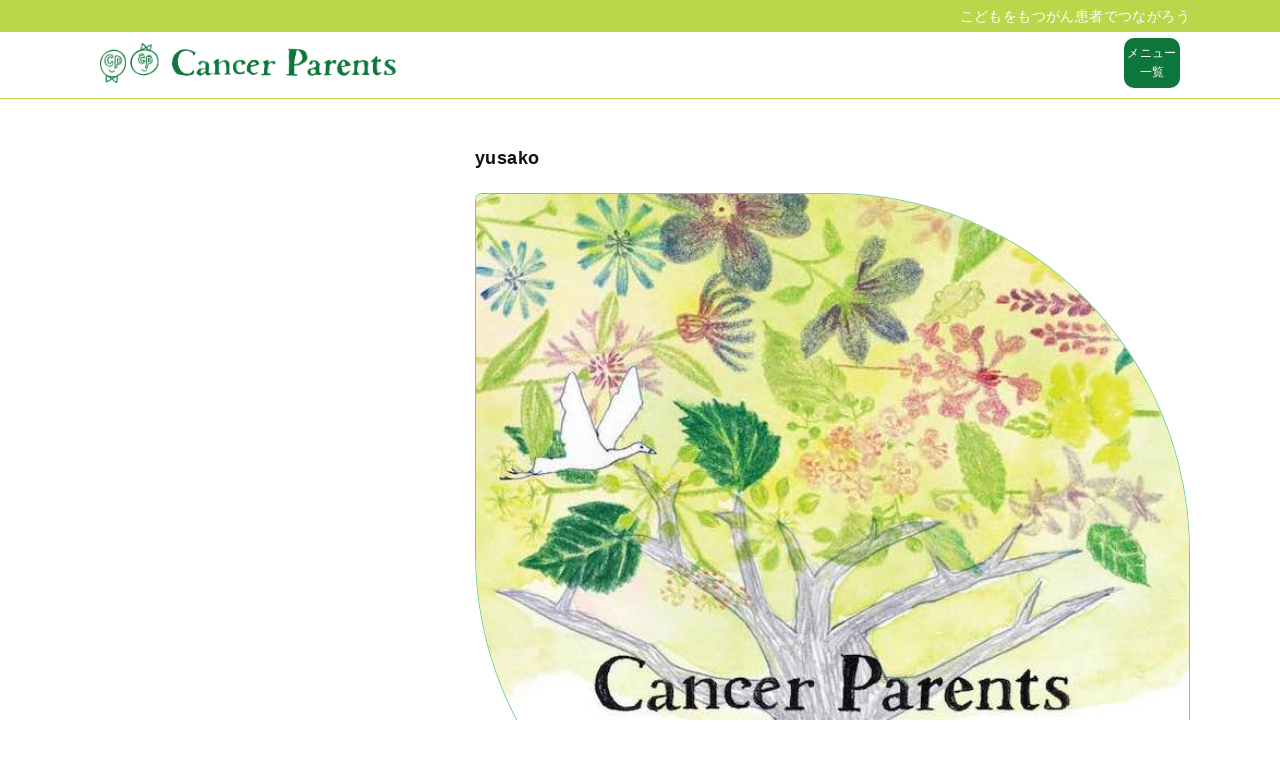

--- FILE ---
content_type: text/css
request_url: https://cancer-parents.com/css/dist/users/show.css?id=1d639a7c716c1d14a738
body_size: 1434
content:
.user-img{width:100%}.info-cassette{margin-top:10px;border:1px solid rgba(0,0,0,.1);-webkit-box-shadow:0 1px 0 #fff;box-shadow:0 1px 0 #fff;border-radius:5px}.info-cassette .title{padding:5px;background-color:#e6f8e6}.info-cassette .contents{padding:5px}.info-cassette .contents a{text-decoration:underline;color:blue}.tab{height:25px;border-bottom:3px solid #e6f8e6;display:-webkit-box;display:-ms-flexbox;display:flex;-ms-flex-pack:distribute;justify-content:space-around;-webkit-box-align:center;-ms-flex-align:center;align-items:center}.tab .item{width:45%;height:25px;line-height:25px;text-align:center;border:1px solid rgba(0,0,0,.1);border-bottom:none}.tab .active{background-color:#e6f8e6;border:1px solid #e6f8e6;border-bottom:none}.button-wrap{margin:5px 10px 0}.post-list{padding-top:5px}.post-list .post{padding:5px 15px}.post-list .post a{display:block;border:1px solid rgba(0,0,0,.1);padding:10px 15px}.post-list .post .title{font-weight:700}.post-list .post .contents{display:-webkit-box;-webkit-box-orient:vertical;-webkit-line-clamp:3;max-height:61px;overflow:hidden;margin-bottom:3px}.emotion-list{padding-top:5px}.emotion-list .emotion{padding:5px 0;text-align:center}.emotion-list .emotion img{height:60px}.emotion-list .emotion .date{text-align:right;margin-top:5px}.emotion-list .emotion div{border:1px solid rgba(0,0,0,.1);padding:10px 15px}.emotion-list .emotion .emotion__action{border:none;display:-webkit-box;display:-ms-flexbox;display:flex;-ms-flex-pack:distribute;justify-content:space-around;padding:0;margin-top:10px}.emotion-list .emotion .emotion__action a{width:40%;height:30px;line-height:30px;font-size:14px}.emotion-list .emotion .emotion__action form{width:40%}.emotion-list .emotion .emotion__action button{height:30px;line-height:30px;font-size:14px}@media screen and (min-width:767px){.user-detail-flex{display:-webkit-box;display:-ms-flexbox;display:flex;-webkit-box-pack:justify;-ms-flex-pack:justify;justify-content:space-between;max-width:1000px;margin:0 auto}.user-detail-left{width:25%}.user-detail-right{width:70%}.tab .item{max-width:400px}.emotion-list,.post-list{max-width:1000px;margin:0 auto}}

--- FILE ---
content_type: text/javascript
request_url: https://cancer-parents.com/js/dist/users/show.js?id=852401a514baa33ba1ba
body_size: 6229
content:
!function(e){var t={};function n(o){if(t[o])return t[o].exports;var r=t[o]={i:o,l:!1,exports:{}};return e[o].call(r.exports,r,r.exports,n),r.l=!0,r.exports}n.m=e,n.c=t,n.d=function(e,t,o){n.o(e,t)||Object.defineProperty(e,t,{configurable:!1,enumerable:!0,get:o})},n.n=function(e){var t=e&&e.__esModule?function(){return e.default}:function(){return e};return n.d(t,"a",t),t},n.o=function(e,t){return Object.prototype.hasOwnProperty.call(e,t)},n.p="/",n(n.s=24)}({"+ZgC":function(e,t,n){"use strict";Object.defineProperty(t,"__esModule",{value:!0}),t.default={props:["is-show"],methods:{close:function(){this.$emit("close")}}}},24:function(e,t,n){e.exports=n("kxND")},Cj6u:function(e,t,n){(e.exports=n("FZ+f")(!1)).push([e.i,".modal{top:0;left:0;width:100%;height:100%;position:fixed;display:block;z-index:120}.modal.is-hidden{display:none}.modal-enter-active,.modal-leave-active{-webkit-transition:all .5s ease;transition:all .5s ease}.modal-enter,.modal-leave-to{-webkit-transform:scale(1.1);transform:scale(1.1);opacity:0}.modal__overlay{top:0;left:0;width:100%;height:100%;display:block;position:fixed;background:#000;opacity:.6;z-index:130}.modal__contents{top:50%;left:50%;max-height:80%;width:400px;padding:20px;text-align:center;display:block;position:fixed;z-index:140;transform:translate(-50%,-50%);-webkit-transform:translate(-50%,-50%);background-color:#fff;border-radius:3px;overflow-y:scroll}@media screen and (max-width:768px){.modal__contents{width:80vw}}",""])},"FZ+f":function(e,t){e.exports=function(e){var t=[];return t.toString=function(){return this.map(function(t){var n=function(e,t){var n=e[1]||"",o=e[3];if(!o)return n;if(t&&"function"==typeof btoa){var r=(i=o,"/*# sourceMappingURL=data:application/json;charset=utf-8;base64,"+btoa(unescape(encodeURIComponent(JSON.stringify(i))))+" */"),s=o.sources.map(function(e){return"/*# sourceURL="+o.sourceRoot+e+" */"});return[n].concat(s).concat([r]).join("\n")}var i;return[n].join("\n")}(t,e);return t[2]?"@media "+t[2]+"{"+n+"}":n}).join("")},t.i=function(e,n){"string"==typeof e&&(e=[[null,e,""]]);for(var o={},r=0;r<this.length;r++){var s=this[r][0];"number"==typeof s&&(o[s]=!0)}for(r=0;r<e.length;r++){var i=e[r];"number"==typeof i[0]&&o[i[0]]||(n&&!i[2]?i[2]=n:n&&(i[2]="("+i[2]+") and ("+n+")"),t.push(i))}},t}},StgC:function(e,t,n){var o=n("Cj6u");"string"==typeof o&&(o=[[e.i,o,""]]),o.locals&&(e.exports=o.locals);n("rjj0")("346069a1",o,!0,{})},"VU/8":function(e,t){e.exports=function(e,t,n,o,r,s){var i,a=e=e||{},l=typeof e.default;"object"!==l&&"function"!==l||(i=e,a=e.default);var c,d="function"==typeof a?a.options:a;if(t&&(d.render=t.render,d.staticRenderFns=t.staticRenderFns,d._compiled=!0),n&&(d.functional=!0),r&&(d._scopeId=r),s?(c=function(e){(e=e||this.$vnode&&this.$vnode.ssrContext||this.parent&&this.parent.$vnode&&this.parent.$vnode.ssrContext)||"undefined"==typeof __VUE_SSR_CONTEXT__||(e=__VUE_SSR_CONTEXT__),o&&o.call(this,e),e&&e._registeredComponents&&e._registeredComponents.add(s)},d._ssrRegister=c):o&&(c=o),c){var u=d.functional,f=u?d.render:d.beforeCreate;u?(d._injectStyles=c,d.render=function(e,t){return c.call(t),f(e,t)}):d.beforeCreate=f?[].concat(f,c):[c]}return{esModule:i,exports:a,options:d}}},YFju:function(e,t){e.exports={render:function(){var e=this.$createElement,t=this._self._c||e;return t("transition",{attrs:{name:"modal"}},[this.isShow?t("section",{staticClass:"modal"},[t("a",{staticClass:"modal__overlay",attrs:{href:"javascript:void(0);"},on:{click:this.close}}),this._v(" "),t("div",{staticClass:"modal__contents"},[this._t("contents")],2)]):this._e()])},staticRenderFns:[]}},eaa1:function(e,t,n){var o=n("VU/8")(n("+ZgC"),n("YFju"),!1,function(e){n("StgC")},null,null);e.exports=o.exports},kxND:function(e,t,n){"use strict";Object.defineProperty(t,"__esModule",{value:!0});var o=n("eaa1"),r=n.n(o);new Vue({el:"#wrapper",components:{modal:r.a},data:{activeTag:"posts",postsMoreFlg:!1,emotionMoreFlg:!1,cheerUserListModalFlg:!1,blockModalFlg:!1,blockDelModalFlg:!1,requestModalFlg:!1},methods:{open:function(){this.cheerUserListModalFlg=!0},close:function(){this.cheerUserListModalFlg=!1},blockOpen:function(){this.blockModalFlg=!0},blockClose:function(){this.blockModalFlg=!1},blockDelOpen:function(){this.blockDelModalFlg=!0},blockDelClose:function(){this.blockDelModalFlg=!1},requestModalOpen:function(){this.requestModalFlg=!0},requestModalClose:function(){this.requestModalFlg=!1}}})},rjj0:function(e,t,n){var o="undefined"!=typeof document;if("undefined"!=typeof DEBUG&&DEBUG&&!o)throw new Error("vue-style-loader cannot be used in a non-browser environment. Use { target: 'node' } in your Webpack config to indicate a server-rendering environment.");var r=n("tTVk"),s={},i=o&&(document.head||document.getElementsByTagName("head")[0]),a=null,l=0,c=!1,d=function(){},u=null,f="data-vue-ssr-id",p="undefined"!=typeof navigator&&/msie [6-9]\b/.test(navigator.userAgent.toLowerCase());function h(e){for(var t=0;t<e.length;t++){var n=e[t],o=s[n.id];if(o){o.refs++;for(var r=0;r<o.parts.length;r++)o.parts[r](n.parts[r]);for(;r<n.parts.length;r++)o.parts.push(m(n.parts[r]));o.parts.length>n.parts.length&&(o.parts.length=n.parts.length)}else{var i=[];for(r=0;r<n.parts.length;r++)i.push(m(n.parts[r]));s[n.id]={id:n.id,refs:1,parts:i}}}}function v(){var e=document.createElement("style");return e.type="text/css",i.appendChild(e),e}function m(e){var t,n,o=document.querySelector("style["+f+'~="'+e.id+'"]');if(o){if(c)return d;o.parentNode.removeChild(o)}if(p){var r=l++;o=a||(a=v()),t=y.bind(null,o,r,!1),n=y.bind(null,o,r,!0)}else o=v(),t=function(e,t){var n=t.css,o=t.media,r=t.sourceMap;o&&e.setAttribute("media",o);u.ssrId&&e.setAttribute(f,t.id);r&&(n+="\n/*# sourceURL="+r.sources[0]+" */",n+="\n/*# sourceMappingURL=data:application/json;base64,"+btoa(unescape(encodeURIComponent(JSON.stringify(r))))+" */");if(e.styleSheet)e.styleSheet.cssText=n;else{for(;e.firstChild;)e.removeChild(e.firstChild);e.appendChild(document.createTextNode(n))}}.bind(null,o),n=function(){o.parentNode.removeChild(o)};return t(e),function(o){if(o){if(o.css===e.css&&o.media===e.media&&o.sourceMap===e.sourceMap)return;t(e=o)}else n()}}e.exports=function(e,t,n,o){c=n,u=o||{};var i=r(e,t);return h(i),function(t){for(var n=[],o=0;o<i.length;o++){var a=i[o];(l=s[a.id]).refs--,n.push(l)}t?h(i=r(e,t)):i=[];for(o=0;o<n.length;o++){var l;if(0===(l=n[o]).refs){for(var c=0;c<l.parts.length;c++)l.parts[c]();delete s[l.id]}}}};var g,b=(g=[],function(e,t){return g[e]=t,g.filter(Boolean).join("\n")});function y(e,t,n,o){var r=n?"":o.css;if(e.styleSheet)e.styleSheet.cssText=b(t,r);else{var s=document.createTextNode(r),i=e.childNodes;i[t]&&e.removeChild(i[t]),i.length?e.insertBefore(s,i[t]):e.appendChild(s)}}},tTVk:function(e,t){e.exports=function(e,t){for(var n=[],o={},r=0;r<t.length;r++){var s=t[r],i=s[0],a={id:e+":"+r,css:s[1],media:s[2],sourceMap:s[3]};o[i]?o[i].parts.push(a):n.push(o[i]={id:i,parts:[a]})}return n}}});